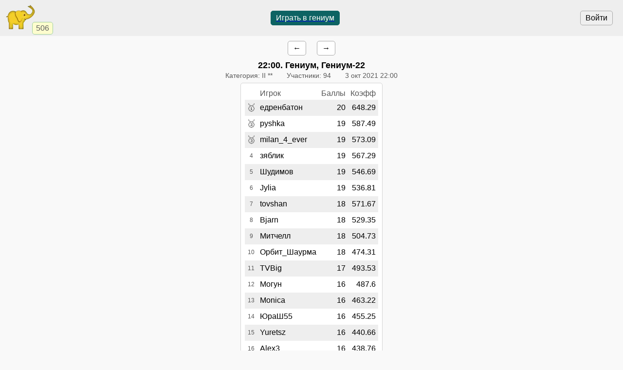

--- FILE ---
content_type: text/html; charset=utf-8
request_url: https://www.gambler.ru/tour/862725
body_size: 5189
content:
<!DOCTYPE HTML>
<HTML lang="ru">
<HEAD>
<TITLE>Гениум турнир 03.10.2021 22:00. Гениум-22, 3 окт 2021, 👤94 - Гамблер</TITLE>
<link rel="preconnect" href="//s.gambler.ru" />
<meta property="og:site_name" content="Гамблер" />
<meta property="og:title" content="Гениум турнир 03.10.2021 22:00. Гениум-22, 3 окт 2021, 👤94" />
<meta property="og:description" content="Гениум турнир Гениум-22, 3 окт 2021. Участники: 94, победитель: едренбатон" />
<meta property="og:locale" content="ru_RU" />
<meta property="og:image" content="https://s.gambler.ru/icons/256/nut.png" />
<meta property="og:image:type" content="image/png" />
<meta property="og:image:width" content="256" />
<meta property="og:image:height" content="256" />
<meta property="og:image" content="https://s.gambler.ru/icons/128/nut.png" />
<meta property="og:image:type" content="image/png" />
<meta property="og:image:width" content="128" />
<meta property="og:image:height" content="128" />
<meta name="description" content="Гениум турнир Гениум-22, 3 окт 2021. Участники: 94, победитель: едренбатон" />
<meta name="theme-color" content="white" />
<meta name="viewport" content="width=device-width, initial-scale=1.0, minimum-scale=1.0, user-scalable=yes" />
<link rel="icon" href="https://s.gambler.ru/icons/48/slonr.png" type="image/png" sizes="48x48" />
<link rel="icon" href="https://s.gambler.ru/icons/96/slonr.png" type="image/png" sizes="96x96" />
<link rel="icon" href="https://s.gambler.ru/icons/256/slonr.png" type="image/png" sizes="256x256" />
<link rel="icon" href="https://s.gambler.ru/icons/hires/slonr.png" type="image/png" sizes="any" />
<link rel="icon" href="https://s.gambler.ru/icons/svg/slonr_ico.svg" type="image/svg+xml" />
<link rel="StyleSheet" href="//s.gambler.ru/css/tour.css" type="text/css" />
<script src="//s.gambler.ru/js/scripts.js"></script>
<link rel="canonical" href="https://www.gambler.ru/tour/862725" />
<script crossorigin=anonymous>
window.addEventListener( 'click', event => {
	if( window.COMMONLOADED ) return;
	if( event.target.closest( 'a' ) ) return;
	event.preventDefault();
	let url = new URL( 'https://s.gambler.ru/js/stable/jsbundle/common_es.js' )
	import( url ).then( () => {
		window.COMMONLOADED = true;
		event.target.click();
	});
}, true );
</script>
</HEAD>
<BODY class='tourcontainer'>
<header>
<div class=block_logo>
<a href='https://www.gambler.ru'><picture title='Клуб умных игр'><source srcset='https://s.gambler.ru/icons/64/slonr.webp 1x, https://s.gambler.ru/icons/128/slonr.webp 2x' type='image/webp'><source srcset='https://s.gambler.ru/icons/64/slonr.png 1x, https://s.gambler.ru/icons/128/slonr.png 2x' type='image/png'><img src='https://s.gambler.ru/icons/64/slonr.png' srcset='https://s.gambler.ru/icons/64/slonr.png 1x, https://s.gambler.ru/icons/128/slonr.png 2x' style='color: blue;' alt='Гамблер' width=64 height=64 decoding='async' title='Клуб умных игр' alt=''></picture></a>
<div class='counter' data-roomcount=0 title='Сейчас в клубе: 506'>506</div>
</div>
<div class=block_auth>
<button class=login>Войти</button>
</div>
<a href='https://www.gambler.ru/home' class='play' title='Гениум. Играть бесплатно прямо сейчас'><button class='flexline center' data-default>Играть в гениум</button></a>
</header>
<main class='column centered'>
<div class='flexline justifynormal' style='text-align:left;'>
<a data-keephash=true href='/tour/861453' class=button>← </a>
<a data-keephash=true href='/tour/863956' class=button> →</a>
</div>
<div data-mytourid=862725 data-tourstate=finished class='sheet hideempty'></div>
<H3><time datetime='2021-10-03 22:00+0300'>22:00</time>. Гениум, Гениум-22</H3>
<div class='flexline subtitle'>
<span class='nowrap padded'>Категория: II&nbsp;**</span>
<span class='nowrap padded'>Участники: 94</span>
<span class='padded'><time datetime='2021-10-03 22:00+0300' title='до 22:14' class=nowrap>3 окт 2021 22:00</time></span>
</div>
<div class=sheet><table id=tourtable1 class='tourtable chesscolors tcenter' cellspacing=0px>
<thead>
<tr class=subheader><th></th><th class=tleft>Игрок</th><th class=tright>Баллы</th><th class=tright>Коэфф</th></tr>
</thead>
<script>
window.scripted = new Scripted( [
["<span class=emoji>🥇</span>","1131063","едренбатон","20","648.29","648.29","p1131063 u1131063"],
["<span class=emoji>🥈</span>","513198","pyshka","19","587.49","587.49","p513198 u513198"],
["<span class=emoji>🥉</span>","430123","milan_4_ever","19","573.09","573.09","p430123 u430123"],
["4","982756","зяблик","19","567.29","567.29","p982756 u982756"],
["5","858778","Шудимов","19","546.69","546.69","p858778 u858778"],
["6","569593","Jylia","19","536.81","536.81","p569593 u569593"],
["7","263667","tovshan","18","571.67","571.67","p263667 u263667"],
["8","312661","Bjarn","18","529.35","529.35","p312661 u312661"],
["9","21648","Митчелл","18","504.73","504.73","p21648 u21648"],
["10","643769","Орбит_Шаурма","18","474.31","474.31","p643769 u643769"],
["11","614975","TVBig","17","493.53","493.53","p614975 u614975"],
["12","32136","Могун","16","487.6","487.6","p32136 u32136"],
["13","1332638","Monica","16","463.22","463.22","p1332638 u1332638"],
["14","976649","ЮраШ55","16","455.25","455.25","p976649 u976649"],
["15","1037270","Yuretsz","16","440.66","440.66","p1037270 u1037270"],
["16","489048","Alex3","16","438.76","438.76","p489048 u489048"],
["17","762397","ДАрт","16","417.01","417.01","p762397 u762397"],
["18","729912","flick","15","425.11","425.11","p729912 u729912"],
["19","15812","Домашний_кот","15","419.15","419.15","p15812 u15812"],
["20","907089","sleg","15","395.42","395.42","p907089 u907089"],
["21","112549","Цезарион","15","392.87","392.87","p112549 u112549"],
["22","1272572","Синдбад","15","376.22","376.22","p1272572 u1272572"],
["23","451815","evtoch","15","372.94","372.94","p451815 u451815"],
["24","1428224","ДокторБэ","15","368.07","368.07","p1428224 u1428224"],
["25","629129","FinAS","14","380.5","380.5","p629129 u629129"],
["26","367596","Mike_M","14","374.36","374.36","p367596 u367596"],
["27","1167404","norman","14","370.38","370.38","p1167404 u1167404"],
["28","1067904","gen61","14","358.85","358.85","p1067904 u1067904"],
["29","819136","aps","14","353.44","353.44","p819136 u819136"],
["30","896269","DmitriyS","14","352.29","352.29","p896269 u896269"],
["31","1093845","ДжейкСалли","14","349.3","349.3","p1093845 u1093845"],
["32","75301","Venceremos22","14","331.42","331.42","p75301 u75301"],
["33","1120233","DoctorIgor","13","390.29","390.29","p1120233 u1120233"],
["34","1342851","Kutsal","13","327.31","327.31","p1342851 u1342851"],
["35","854772","козява","13","323.42","323.42","p854772 u854772"],
["36","865489","LAPAN_","13","318.53","318.53","p865489 u865489"],
["37","1093429","ivanripachev","13","311.15","311.15","p1093429 u1093429"],
["38","1182051","everti","13","303.73","303.73","p1182051 u1182051"],
["39","1104698","Led_Zeppelin","13","297.21","297.21","p1104698 u1104698"],
["40","471135","MacDoc","13","297.08","297.08","p471135 u471135"],
["41","713883","ak53r","13","275.03","275.03","p713883 u713883"],
["42","1144724","SCHULZ88","12","324.64","324.64","p1144724 u1144724"],
["43","730030","zsi","12","277.74","277.74","p730030 u730030"],
["44","1124921","marina777","12","265.26","265.26","p1124921 u1124921"],
["45","1302988","laki50","12","252.25","252.25","p1302988 u1302988"],
["46","1247381","йог123","12","238.38","238.38","p1247381 u1247381"],
["47","1419701","Tygra","12","236.44","236.44","p1419701 u1419701"],
["48","448739","бсв2","11","267.78","267.78","p448739 u448739"],
["49","912009","vmr","11","235.89","235.89","p912009 u912009"],
["50","1126888","гутт","11","226.83","226.83","p1126888 u1126888"],
["51","1461491","Четур","11","225.49","225.49","p1461491 u1461491"],
["52","1111787","Суспицын","11","204.04","204.04","p1111787 u1111787"],
["53","1363542","Prokudina","10","233.15","233.15","p1363542 u1363542"],
["54","109173","сбоку_бантик","10","182.76","182.76","p109173 u109173"],
["55","585563","imperialist","10","163.25","163.25","p585563 u585563"],
["55","1260649","славин","10","163.25","163.25","p1260649 u1260649"],
["57","247039","Morozov","9","200.69","200.69","p247039 u247039"],
["58","842620","brel","9","197.39","197.39","p842620 u842620"],
["59","1362281","ValeraK49","9","169.73","169.73","p1362281 u1362281"],
["60","1427701","Berserk34","8","210.21","210.21","p1427701 u1427701"],
["61","1245281","Katya_","8","139","139","p1245281 u1245281"],
["62","1093","Мечтатель","8","115.83","115.83","p1093 u1093"],
["63","880953","Юмжагийн","7","145.05","145.05","p880953 u880953"],
["64","65951","alskl","7","144.99","144.99","p65951 u65951"],
["65","1384805","бабуся","7","118.2","118.2","p1384805 u1384805"],
["66","761374","Joxa","7","116.73","116.73","p761374 u761374"],
["67","1200800","Armanis","7","92.96","92.96","p1200800 u1200800"],
["68","1027995","Стинг","6","104.26","104.26","p1027995 u1027995"],
["69","1170979","Изида","6","91.62","91.62","p1170979 u1170979"],
["70","1113815","oleinik777","6","71.45","71.45","p1113815 u1113815"],
["71","1446709","zarplata1","6","71","71","p1446709 u1446709"],
["72","1433061","CtottKoTT","5","90.98","90.98","p1433061 u1433061"],
["73","1374555","agv73","5","70.69","70.69","p1374555 u1374555"],
["74","1398215","чужой2","5","70.53","70.53","p1398215 u1398215"],
["75","1130658","Р555","5","69.48","69.48","p1130658 u1130658"],
["76","1394271","Smart_man","5","54.43","54.43","p1394271 u1394271"],
["77","327123","VIKTORIO","4","78.44","78.44","p327123 u327123"],
["78","556572","Лиса","4","60.09","60.09","p556572 u556572"],
["79","889386","zamok","3","60.37","60.37","p889386 u889386"],
["80","32633","Винт","3","54.96","54.96","p32633 u32633"],
["81","1463578","Mamita","3","46.73","46.73","p1463578 u1463578"],
["82","928307","согев","3","46.4","46.4","p928307 u928307"],
["83","1462936","exo","3","14.52","14.52","p1462936 u1462936"],
["84","1434223","holova75","2","30.71","30.71","p1434223 u1434223"],
["85","1298210","Marpl","2","24.89","24.89","p1298210 u1298210"],
["85","1434523","ВеликийКнязь","2","24.89","24.89","p1434523 u1434523"],
["87","1457458","ak1","2","9.39","9.39","p1457458 u1457458"],
["88","1428542","kralex","1","25.58","25.58","p1428542 u1428542"],
["89","827184","brutt","1","17.02","17.02","p827184 u827184"],
["89","1448016","belle1","1","17.02","17.02","p1448016 u1448016"],
["91","1382730","новосел","1","5.13","5.13","p1382730 u1382730"],
["91","1414542","grafwik","1","5.13","5.13","p1414542 u1414542"],
["93","1324496","КотУчёный","1","1.52","1.52","p1324496 u1324496"],
["94","1179260","Эсер_К","0","0","","p1179260 u1179260"]
] )
window.scripted.id = "tourtable1"
window.scripted.elem = function(d)
{
	function val(i)
	{
		return typeof(d[i])=='undefined'? '' : d[i]
	}
	return "<tr data-participant=\'"+val(1)+"\' data-hashes=\'"+val(6)+"\' data-href=\"/tour/862725/protocol?teamid="+val(1)+"\" class=rowref><td class=place title=\'Место\'>"+val(0)+"</td><td class=\'participant a_inside tleft\'>"+val(2)+"</td><td class=\'number\'>"+val(3)+"</td><td title=\'Коэфф: "+val(4)+"\' class=\'number\'>"+val(5)+"</td></tr>"
}
prepareScripted()
</script>
</table>
<div id='proudly_share' style='display: none'>
<span data-uin='1131063' data-sharetype='place1' data-text='{Iwontourney} 22:00 {Genium}, Гениум-22'>Победа!</span>
<span data-uin='513198' data-sharetype='place2'>Второе место</span>
<span data-uin='430123' data-sharetype='place3'>Третье место</span>
</div>
</div>
<span class=small><a href='/History'>Записей в историю</a>: 3</span>
<div class='flexline justifynormal' style='text-align:left;'>
<a href='/tour/862725?rate=1' class=button>Изменение рейтинга игроков</a>
</div>
</main>
<nav>


</nav>
<footer>
<span class='flexline links'>
<a href='https://www.gambler.ru/home' class='play' title='Гениум. Играть бесплатно прямо сейчас'><button class='flexline center' data-default>Играть в гениум</button></a>
<a href='/Genium' title="Игра Гениум">Гениум</a>
</span>
<ADDRESS>&copy;&nbsp;<a href="https://www.gambler.ru">Гамблер</a>&nbsp;1999-2025&nbsp;</ADDRESS>

</footer>
</BODY>
</HTML>
                                                                                    

--- FILE ---
content_type: application/javascript; charset=utf-8
request_url: https://s.gambler.ru/js/scripts.js
body_size: 459
content:
function Scripted( data )
{
	this.data = data
	this.keys = []
	this.vals = []
	this.mkselect = function(i,v)
	{
		let keys = window.selects.keys[i]
		let s = ""
		for( let j=0;j<keys.length;j++)
		{
			let k = keys[j]
			s += "<option value='"+k+"'"+( v && k==v? " SELECTED" : "" )+">"+window.selects.vals[i][j]
		}
		return s
	}
	this.selectitem = function(i,v)
	{
		let keys = window.selects.keys[i]
		let s = ""
		for( let j=0;j<keys.length;j++)
		{
			if( keys[j]==v )return window.selects.vals[i][j]
		}
		return s
	}
	this.show = function()
	{
		if( !this.data || !this.elem || !this.id ) return
		let s = ""
		for( let i=0;i<this.data.length;i++ )
		{
			let d = this.data[i]
			s += typeof(d[1])!=="undefined"? this.elem(d) : d[0]
		}
		document.getElementById(this.id).innerHTML += s
	}
}

function scriptedSelect(i,keys,vals)
{
	if( !window.selects ) window.selects = { keys: [], vals: [] }
	window.selects.keys[i]=keys
	window.selects.vals[i]=vals
}

function showScripted()
{
	if( !window.scriptedList ) return
	for( let i in window.scriptedList )
	{
		let scripted = window.scriptedList[i]
		scripted.show()
	}
}

function prepareScripted()
{
	if( !window.scripted ) return
	if( !document.getElementById )
	{
		document.write("<H2>Please upgrade your browser</H2>")
		return
	}
	window.scripted.show()
}
